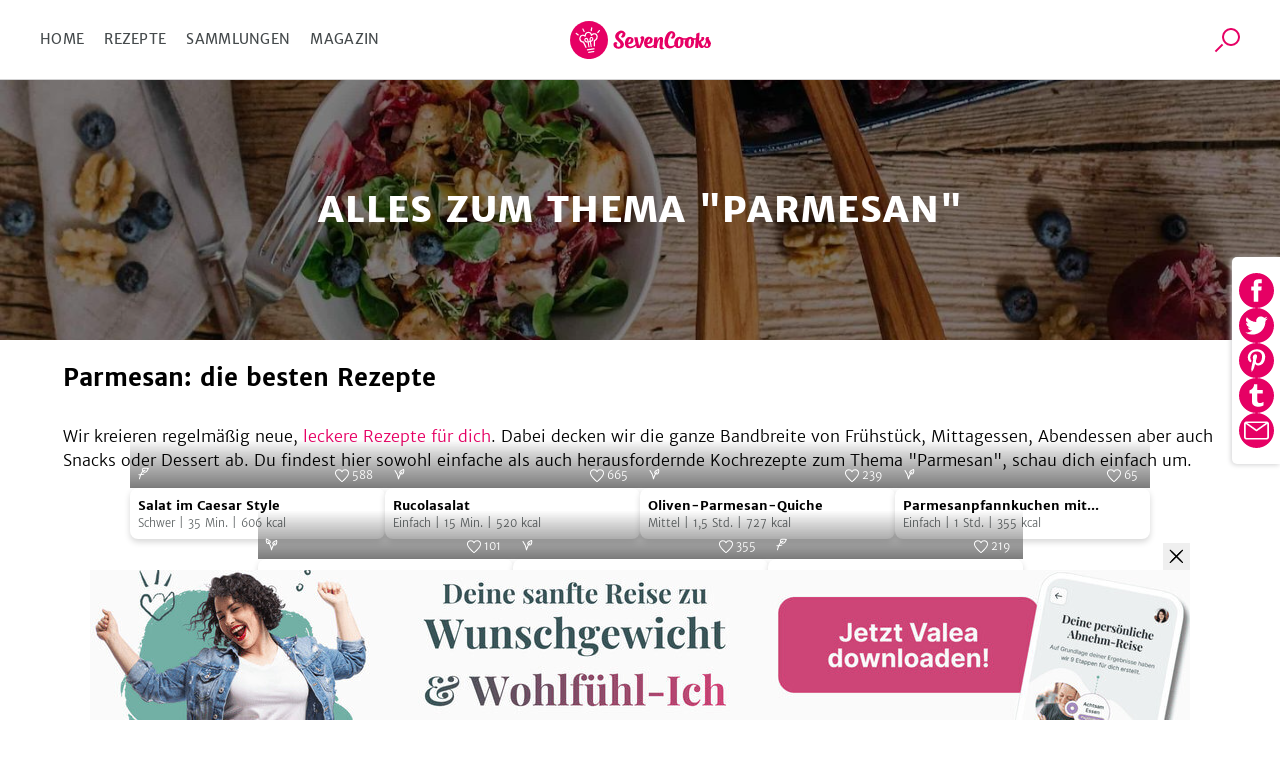

--- FILE ---
content_type: text/css; charset=UTF-8
request_url: https://www.sevencooks.com/_next/static/css/c0c926a885dc8f58.css
body_size: -90
content:
.Watermark_watermark__qQ0Om{position:absolute;z-index:1;padding:2px;background-color:#efefef;opacity:.7;max-width:40%;color:#454a4c;letter-spacing:.6px;text-align:center;font-size:.625rem}.Watermark_top__cmzWi{top:0;max-width:100%}.Watermark_bottom__3kn4h{bottom:0;max-width:40%}.Watermark_start__75pZ6{left:0}.Watermark_end__W5SKP{right:0}.Watermark_top__cmzWi.Watermark_start__75pZ6{border-bottom-right-radius:.5em}.Watermark_top__cmzWi.Watermark_end__W5SKP{border-bottom-left-radius:.5em}.Watermark_bottom__3kn4h.Watermark_start__75pZ6{border-top-right-radius:.5em}.Watermark_bottom__3kn4h.Watermark_end__W5SKP{border-top-left-radius:.5em}.Tags_recipe-pills-container__gfK7Y{flex-flow:row wrap;display:flex;gap:.9em}.Tags_recipe-pills-container__gfK7Y:empty{display:none}.Tags_pill__sSa5r{text-transform:capitalize;letter-spacing:1px;border-radius:20px;line-height:2em;align-items:center;transition:border .3s;font-size:.875rem;display:inline-block;padding:0 1.5em;border:.12rem solid #e60064;color:#e60064;flex:0 0 auto}.Tags_pill__sSa5r:focus-within{border-color:#7e8182}.Tags_pill__sSa5r a:focus{outline:none;text-decoration:underline}.Tags_removeablePill__f81ni{background-color:#fff;text-transform:unset;border-color:#e60064;position:relative;padding:0 1.8em 0 1em;color:#e60064}.Tags_removeablePill__f81ni>button{background-color:rgba(0,0,0,0);border-radius:0 20px 20px 0;transition:background-color .2s ease-out;font-size:.625rem;position:absolute;outline:none;cursor:pointer;border:none;height:100%;color:#e60064;max-width:1rem;padding:0 1rem 0 .4rem;right:0;top:0}.Tags_removeablePill__f81ni>button:hover{background-color:#e60064}.Tags_removeablePill__f81ni>button:hover:before{filter:invert(100%)}.Tags_removeablePill__f81ni>button:before{content:"";display:block;width:1em;height:1em;background-image:url(/img/icons/close.svg);background-repeat:no-repeat;filter:invert(18%) sepia(67%) saturate(5644%) hue-rotate(323deg) brightness(85%) contrast(114%)}.TagDetail_no_top_margin__ql4WP{margin-top:0}

--- FILE ---
content_type: text/css; charset=UTF-8
request_url: https://www.sevencooks.com/_next/static/css/b29d3d759f875e25.css
body_size: 4433
content:
.Watermark_watermark__qQ0Om{position:absolute;z-index:1;padding:2px;background-color:#efefef;opacity:.7;max-width:40%;color:#454a4c;letter-spacing:.6px;text-align:center;font-size:.625rem}.Watermark_top__cmzWi{top:0;max-width:100%}.Watermark_bottom__3kn4h{bottom:0;max-width:40%}.Watermark_start__75pZ6{left:0}.Watermark_end__W5SKP{right:0}.Watermark_top__cmzWi.Watermark_start__75pZ6{border-bottom-right-radius:.5em}.Watermark_top__cmzWi.Watermark_end__W5SKP{border-bottom-left-radius:.5em}.Watermark_bottom__3kn4h.Watermark_start__75pZ6{border-top-right-radius:.5em}.Watermark_bottom__3kn4h.Watermark_end__W5SKP{border-top-left-radius:.5em}.Allergen_allergen__KskHg{display:flex;justify-content:center;align-items:inherit;background-color:rgba(0,0,0,0);border-radius:50%;border:1px solid hsl(60,12%,84%);height:50px;width:50px;padding:5px;cursor:pointer}.RecipeAllergens_headline-1__A3jrY{font-size:2.25rem;font-weight:800;letter-spacing:1px;line-height:1.3}.RecipeAllergens_headline-3__M2Jxq{font-weight:400;font-size:1.25rem;line-height:30px}.RecipeAllergens_headline__9ifNy h3,.RecipeAllergens_title-regular__l_8ua{font-size:1.375rem;font-weight:700}.RecipeAllergens_title-medium__70T3A{font-size:1rem;font-weight:700}.RecipeAllergens_title-small__IluAx{font-size:.875rem;font-weight:700}.RecipeAllergens_allergen__rZqg7,.RecipeAllergens_text-small__Dili6{font-size:.875rem;font-weight:300}.RecipeAllergens_text-extra-small__V77yX{font-size:.75rem;font-weight:300}.RecipeAllergens_allergens-container__kw4Xi{padding:30px 0}.RecipeAllergens_allergens__TZh6L{display:flex;flex-wrap:wrap;margin-top:15px}.RecipeAllergens_headline__9ifNy{display:flex;align-items:center}.RecipeAllergens_headline__9ifNy h3{margin-right:10px;margin-top:5px;margin-bottom:.5rem}.RecipeAllergens_allergen__rZqg7{display:flex;flex-direction:column;align-items:center;min-width:95px}.RecipeAllergens_allergen__rZqg7 p{margin:5px 0}.RecipeAllergens_tooltip__S_kqZ{display:flex;justify-content:center}.RecipeAllergens_allergen__rZqg7:hover .RecipeAllergens_tooltip__S_kqZ div[class*=crit_tooltip]{display:block}.RecipeAllergens_arrow__qfqcT{margin:0 auto;width:10px;height:10px;cursor:pointer;background-repeat:no-repeat;background-image:url(/_next/static/media/arrow.f360f7e0.svg);background-size:contain}.RecipeAllergens_emptyMessage__5Kbm9{font-style:italic;color:#9a9d9e}.Tooltip_tooltip__vAjij{background-color:#fff;border-radius:4px;font-weight:300;text-align:center;min-height:34px;box-shadow:0 0 21px -5px rgba(0,0,0,.5);font-size:.8125rem;position:absolute;display:none;z-index:2;cursor:default;color:#454a4c;width:250px;left:0;right:0;margin:auto}.Tooltip_tooltip__vAjij:hover{display:block}.Tooltip_content__VR2Ys{padding:30px 20px;line-height:1.6}.Tooltip_content__VR2Ys p{margin:0}.Tooltip_arrow__uIoGg{position:absolute;top:-6px;right:0;left:0;margin:auto;width:12px;height:6px;overflow:hidden;cursor:pointer}@media(min-width:544px){.Tooltip_tooltip__vAjij{left:auto;right:auto}}.InfoButton_button__q45tT:hover img{filter:invert(13%) sepia(91%) saturate(7243%) hue-rotate(327deg) brightness(88%) contrast(105%)}.InfoButton_button__q45tT:hover .InfoButton_tooltip__6E_c0{display:block}.InfoButton_tooltip__6E_c0{display:none;z-index:1}.InfoButton_isOpen__qABf_{display:block}@media(min-width:544px){.InfoButton_button__q45tT:hover .InfoButton_tooltip__6E_c0,.InfoButton_isOpen__qABf_{display:flex;justify-content:center}}.RecipeHint_recipe-hint__SwgnJ{display:flex;flex-direction:column;width:100%;margin:20px 0;font-style:italic}.RecipeHint_recipe-hint__SwgnJ h6{font-size:1.125rem;font-weight:400;font-style:normal}@media(max-width:544px){.RecipeHint_recipe-hint__SwgnJ h6{font-size:1.25rem}}.RecipeHint_recipe-hint__SwgnJ a{transition:color .2s ease-out;word-wrap:break-word;text-decoration:none;background-color:rgba(0,0,0,0)}@media(max-width:768px){.RecipeHint_recipe-hint__SwgnJ{margin:10px 0 0}}.RecipeHint_recipe-hint__SwgnJ p{color:#454a4c;font-size:.9375rem}@media(max-width:544px){.RecipeHint_recipe-hint__SwgnJ p{font-size:.875rem}}.RecipeInfoBar_icon__2Btng img{filter:invert(40%) sepia(2%) saturate(978%) hue-rotate(142deg) brightness(95%) contrast(84%)}.RecipeInfoBar_share__jOrOH:hover .RecipeInfoBar_iconContainer__h3nId{border:1px solid #e60064}.RecipeInfoBar_share__jOrOH:hover img{filter:invert(13%) sepia(91%) saturate(7243%) hue-rotate(327deg) brightness(88%) contrast(105%)}.RecipeInfoBar_share__jOrOH .RecipeInfoBar_iconContainer__h3nId,.RecipeInfoBar_share__jOrOH a{transition:border .2s ease-out;border:1px solid #b6b8b9;border-radius:50%;align-items:center}.RecipeInfoBar_socialShareContainer__1YdLn{display:none;border-radius:5px;box-shadow:.5em .5em 24px #7e8182;transform:translateY(60px);position:absolute;background:#fff}.RecipeInfoBar_socialShareContainer__1YdLn:before{position:absolute;left:160px;top:-10px;display:block;width:20px;height:20px;content:"";transform:rotate(45deg);background-color:#fff}.RecipeNutritionConcepts_nutrition-concept__rJ_aa{display:flex;flex-direction:column;align-items:center;justify-content:center;height:auto}.RecipeNutritionConcepts_nutrition-concept__rJ_aa .RecipeNutritionConcepts_icon__0JAg1 img{filter:invert(40%) sepia(2%) saturate(978%) hue-rotate(142deg) brightness(95%) contrast(84%)}.RecipeNutritionConcepts_nutrition-concept__rJ_aa:nth-child(2) .RecipeNutritionConcepts_icon__0JAg1>svg{height:auto;width:38px;fill:#616667}@media(min-width:360px){.RecipeNutritionConcepts_nutrition-concept__rJ_aa .RecipeNutritionConcepts_icon__0JAg1 svg{width:32px;height:auto}}.LoadingSpinner_lds-ring__TydqI{display:flex;position:relative;width:2em;height:2em;justify-content:center;align-content:center}.LoadingSpinner_lds-ring__TydqI div,.LoadingSpinner_lds-ring__TydqI.LoadingSpinner_black__qPom7 div{box-sizing:border-box;display:block;position:absolute;width:2em;height:2em;border:2px solid;border-radius:50%;animation:LoadingSpinner_lds-ring__TydqI 1.2s cubic-bezier(.5,0,.5,1) infinite;--ringcolor:#000;border-color:var(--ringcolor) rgba(0,0,0,0) rgba(0,0,0,0) rgba(0,0,0,0)}.LoadingSpinner_lds-ring__TydqI.LoadingSpinner_white__1kdAe div{--ringcolor:#fff}.LoadingSpinner_lds-ring__TydqI.LoadingSpinner_berry__Z6oVG div{--ringcolor:#e60064}.LoadingSpinner_lds-ring__TydqI div:first-child{animation-delay:-.45s;opacity:.4}.LoadingSpinner_lds-ring__TydqI div:nth-child(2){animation-delay:-.3s;opacity:.6}.LoadingSpinner_lds-ring__TydqI div:nth-child(3){animation-delay:-.15s;opacity:.8}@keyframes LoadingSpinner_lds-ring__TydqI{0%{transform:rotate(0deg)}to{transform:rotate(1turn)}}.RecipeIngredients_ingredients-container__PYmjA h3.RecipeIngredients_showOnWide__zITne{display:none}.RecipeIngredients_ingredients-container__PYmjA{padding:20px .9375rem 2rem}.RecipeIngredients_ingredients-container__PYmjA h3{display:inline-block}.RecipeIngredients_ingredients-container__PYmjA .RecipeIngredients_buttons__CKVSM,.RecipeIngredients_ingredients-container__PYmjA input{height:40px;border:1px solid #d3d3d4;-webkit-appearance:none;-moz-appearance:none;appearance:none;text-align:center;color:#000}.RecipeIngredients_ingredients-container__PYmjA input{font-family:inherit;min-width:50px;padding:5px 10px}.RecipeIngredients_ingredients-container__PYmjA input::-webkit-inner-spin-button,.RecipeIngredients_ingredients-container__PYmjA input::-webkit-outer-spin-button{-webkit-appearance:none;margin:0}.RecipeIngredients_ingredients-container__PYmjA .RecipeIngredients_serving-fraction___jSE_{font-size:.9375rem}.RecipeIngredients_ingredients-container__PYmjA input[type=number]{-moz-appearance:textfield}.RecipeIngredients_portions-control__fXAaB{display:inline-flex;margin:10px 10px 0 0}.RecipeIngredients_buttons__CKVSM{display:flex;align-items:center;justify-content:center;width:40px;background-color:#efefef;cursor:pointer}.RecipeIngredients_buttons__CKVSM:first-child{border-right:none}.RecipeIngredients_buttons__CKVSM:last-child{border-left:none}.RecipeIngredients_buttons__CKVSM img{filter:invert(49%) sepia(7%) saturate(119%) hue-rotate(149deg) brightness(100%) contrast(86%)}.RecipeIngredients_portions-text__pVO7q{font-size:1.375rem;font-weight:700;margin:0 0 0 10px}.RecipeIngredients_ingredients-list__u_Lln{padding:25px 0 0}.RecipeIngredients_ingredients-list__u_Lln .RecipeIngredients_title__HtDn4{margin-top:10px;color:#616667;font-weight:400;font-size:.9375rem}@media(min-width:992px){.RecipeIngredients_ingredients-container__PYmjA h3.RecipeIngredients_showOnWide__zITne{display:block}.RecipeIngredients_ingredients-container__PYmjA{padding:0 50px 25px 0}.RecipeIngredients_ingredients-container__PYmjA .RecipeIngredients_portions-text__pVO7q{margin-left:0}}.RecipeUnits_ingredient__TN2wP{display:flex;line-height:1.8;font-size:.9375rem;color:#000}.RecipeUnits_ingredient__TN2wP .RecipeUnits_unit__uTgOe{width:40%;min-width:80px;max-width:142px;text-align:right;-webkit-hyphens:auto;hyphens:auto;font-weight:400}.RecipeUnits_ingredient__TN2wP .RecipeUnits_description__cvu1j{width:60%;padding-left:9px}.RecipeKitchenUtilities_container___bI9G{padding:30px 0}.RecipeKitchenUtilities_container___bI9G h3{margin-bottom:10px;font-size:1.375rem}.RecipeKitchenUtilities_container___bI9G .RecipeKitchenUtilities_length-0__ZJyd4{display:none}.RecipeKitchenUtilities_container___bI9G p{margin-bottom:10px}@media(max-width:768px){.RecipeKitchenUtilities_container___bI9G h3{font-size:1.25rem}}@media(min-width:992px){.RecipeKitchenUtilities_container___bI9G{padding:20px 50px 30px 0}}.Tags_recipe-pills-container__gfK7Y{flex-flow:row wrap;display:flex;gap:.9em}.Tags_recipe-pills-container__gfK7Y:empty{display:none}.Tags_pill__sSa5r{text-transform:capitalize;letter-spacing:1px;border-radius:20px;line-height:2em;align-items:center;transition:border .3s;font-size:.875rem;display:inline-block;padding:0 1.5em;border:.12rem solid #e60064;color:#e60064;flex:0 0 auto}.Tags_pill__sSa5r:focus-within{border-color:#7e8182}.Tags_pill__sSa5r a:focus{outline:none;text-decoration:underline}.Tags_removeablePill__f81ni{background-color:#fff;text-transform:unset;border-color:#e60064;position:relative;padding:0 1.8em 0 1em;color:#e60064}.Tags_removeablePill__f81ni>button{background-color:rgba(0,0,0,0);border-radius:0 20px 20px 0;transition:background-color .2s ease-out;font-size:.625rem;position:absolute;outline:none;cursor:pointer;border:none;height:100%;color:#e60064;max-width:1rem;padding:0 1rem 0 .4rem;right:0;top:0}.Tags_removeablePill__f81ni>button:hover{background-color:#e60064}.Tags_removeablePill__f81ni>button:hover:before{filter:invert(100%)}.Tags_removeablePill__f81ni>button:before{content:"";display:block;width:1em;height:1em;background-image:url(/img/icons/close.svg);background-repeat:no-repeat;filter:invert(18%) sepia(67%) saturate(5644%) hue-rotate(323deg) brightness(85%) contrast(114%)}.RecipeNutritionFacts_headline-1__PumIg{font-size:2.25rem;font-weight:800;letter-spacing:1px;line-height:1.3}.RecipeNutritionFacts_headline-3__Kx2Bt{font-weight:400;font-size:1.25rem;line-height:30px}.RecipeNutritionFacts_headline___Uvi3 h3,.RecipeNutritionFacts_title-regular__mNBF3{font-size:1.375rem;font-weight:700}.RecipeNutritionFacts_title-medium__p4G_p{font-size:1rem;font-weight:700}.RecipeNutritionFacts_title-small__KR_i7{font-size:.875rem;font-weight:700}.RecipeNutritionFacts_nutrition-facts__cjpdJ,.RecipeNutritionFacts_text-small__N_RBS{font-size:.875rem;font-weight:300}.RecipeNutritionFacts_text-extra-small__nZkyQ{font-size:.75rem;font-weight:300}.RecipeNutritionFacts_nutrition-facts__cjpdJ{padding:30px 0}.RecipeNutritionFacts_headline___Uvi3{display:flex;align-items:center}.RecipeNutritionFacts_headline___Uvi3 h3{margin-right:10px;margin-top:5px;margin-bottom:.5rem}.RecipeNutritionFacts_headline___Uvi3 svg{fill:#7e8182}.RecipeNutritionFacts_nutrition-circles__i5fXz{display:flex;flex-wrap:wrap;margin-top:15px}.RecipeNutritionFact_fact__d07_X{margin:0 15px 30px 10px}.RecipeNutritionFact_fact__d07_X p{margin:5px 0}.RecipeNutritionFact_fact__d07_X .RecipeNutritionFact_tooltip__FQZ_W{display:none}.RecipeNutritionFact_fact__d07_X .RecipeNutritionFact_tooltip__FQZ_W>div{z-index:1}.RecipeNutritionFact_fact__d07_X:hover .RecipeNutritionFact_tooltip__FQZ_W{display:flex;justify-content:center}.RecipeNutritionFact_nutriFact__VQZv3{position:relative;margin:auto;display:flex;flex-direction:column;align-items:center;justify-content:center;width:90px;height:90px;cursor:pointer;stroke:#d3d3d4}.RecipeNutritionFact_nutriFact__VQZv3 svg{position:absolute}.RecipeNutritionFact_nutriFact__VQZv3 span:last-child{color:#d3d3d4}.RecipeNutritionFact_calories__7B3r_{stroke:#c81eaa}.RecipeNutritionFact_calories__7B3r_ span:last-child{color:#c81eaa}.RecipeNutritionFact_protein__N9cxc{stroke:#c86405}.RecipeNutritionFact_protein__N9cxc span:last-child{color:#c86405}.RecipeNutritionFact_fat__VcfJg{stroke:#faa500}.RecipeNutritionFact_fat__VcfJg span:last-child{color:#faa500}.RecipeNutritionFact_carbohydrates__QGcX4{stroke:#a01e5a}.RecipeNutritionFact_carbohydrates__QGcX4 span:last-child{color:#a01e5a}.RecipeNutritionFact_water__Q3aX_{stroke:#234182}.RecipeNutritionFact_water__Q3aX_ span:last-child{color:#234182}.RecipeNutritionFact_energy__cv5p1{stroke:#28a0aa}.RecipeNutritionFact_energy__cv5p1 span:last-child{color:#28a0aa}.RecipeNutritionFact_name__SWwjV{text-align:center}.RecipeNutritionFact_arrow__jAamD{margin:0 auto;width:10px;height:10px;cursor:pointer;background-repeat:no-repeat;background-image:url(/_next/static/media/arrow.f360f7e0.svg);background-size:contain}.NutritionCircle_headline-1__rgIXn{font-size:2.25rem;font-weight:800;letter-spacing:1px;line-height:1.3}.NutritionCircle_count__fVo_g,.NutritionCircle_headline-3__6Xu5c{font-weight:400;font-size:1.25rem;line-height:30px}.NutritionCircle_title-regular__lmYl5{font-size:1.375rem;font-weight:700}.NutritionCircle_title-medium__zRUy_{font-size:1rem;font-weight:700}.NutritionCircle_title-small__gu2td{font-size:.875rem;font-weight:700}.NutritionCircle_percentage__RJrxu,.NutritionCircle_text-small__i_k9P{font-size:.875rem;font-weight:300}.NutritionCircle_text-extra-small__0oKcW,.NutritionCircle_unit___Kx85{font-size:.75rem;font-weight:300}.NutritionCircle_circle__VV55h{position:relative;display:flex;flex-direction:column;align-items:center;justify-content:center;width:95px;height:95px;cursor:pointer}.NutritionCircle_circle__VV55h svg{position:absolute;width:100%;height:100%}.NutritionCircle_unit___Kx85{color:#454a4c}.NutritionCircle_arrow__8Mp6l{margin:0 auto;width:10px;height:10px;cursor:pointer;background-repeat:no-repeat;background-image:url(/_next/static/media/arrow.f360f7e0.svg);background-size:contain}.Circle_background__SsB9P,.Circle_circle__Z1jLO,.Circle_value__IqeMM{fill:none}.Circle_background__SsB9P{opacity:.3}.Circle_value__IqeMM{transform:rotate(-90deg);transform-origin:center}.RecipePreparationSteps_steps__4_j60{padding-top:30px}.RecipePreparationSteps_showOnWide__Z3jPf{display:none}.RecipePreparationSteps_headline__RVA0l{position:absolute}.RecipePreparationSteps_hidden__RjHGS{visibility:hidden}.RecipePreparationSteps_view-switcher__KLmkp{position:relative;display:flex;justify-content:space-evenly;margin-left:auto;width:165px}.RecipePreparationSteps_view-switcher__KLmkp .RecipePreparationSteps_button__PfJx6{position:relative;display:flex;align-items:center;justify-content:center;width:55px;height:30px;border-left:1px solid #efefef;cursor:pointer}.RecipePreparationSteps_view-switcher__KLmkp .RecipePreparationSteps_button__PfJx6:last-child{border-right:1px solid #efefef}.RecipePreparationSteps_view-switcher__KLmkp .RecipePreparationSteps_button__PfJx6 img{filter:invert(96%) sepia(6%) saturate(22%) hue-rotate(202deg) brightness(87%) contrast(94%)}.RecipePreparationSteps_view-switcher__KLmkp .RecipePreparationSteps_button__PfJx6.RecipePreparationSteps_active__PPv7A img,.RecipePreparationSteps_view-switcher__KLmkp .RecipePreparationSteps_button__PfJx6:hover img{filter:invert(18%) sepia(67%) saturate(5644%) hue-rotate(323deg) brightness(85%) contrast(114%)}@media(min-width:992px){.RecipePreparationSteps_showOnWide__Z3jPf{display:block}}.LazyImage_ready__ftYJU .LazyImage_original__jWI0Y{visibility:visible;opacity:1}.LazyImage_ready__ftYJU .LazyImage_thumbnail__LC6h6{filter:none;opacity:0}.LazyImage_original__jWI0Y{width:100%;height:100%;visibility:hidden;opacity:0;transition:visibility 1s,opacity 1s}.LazyImage_original__jWI0Y>img{width:100%;height:100%;object-fit:cover;object-position:center}.LazyImage_thumbnail__LC6h6{width:100%;height:100%;filter:blur(1rem);opacity:1;transition:filter 0s linear 1s,opacity 0s 1s}.PreparationStep_step__gNpHH{margin-bottom:20px}.PreparationStep_step-number__mXeJS{height:30px;width:30px;border-radius:50%;display:flex;flex-shrink:0;justify-content:center;align-items:center;background-color:#e60064;font-size:.9375rem;font-weight:700;color:#fff;margin-right:20px}.PreparationStep_ingredients__wrPcY{display:flex;flex-flow:row wrap;font-size:.9375rem;font-weight:700;margin:5px 0 15px}.PreparationStep_step-description__NfOQz{font-family:Merriweather,Fallback,sans-serif;font-weight:300;font-size:.875rem}.PreparationStep_step-images__QYd_5{width:100%}.PreparationStep_images___pTAr{display:grid;grid-template-columns:repeat(auto-fill,210px);grid-gap:.9375rem}.PreparationStep_image__ojwfQ{width:210px;height:146px;background:#efefef;margin-left:auto;margin-right:auto}.PreparationStep_image__ojwfQ.PreparationStep_large__NCjE2{width:100%;height:auto}.PreparationStep_image__ojwfQ.PreparationStep_text___r2m4{display:none}.PreparationStep_images___pTAr.PreparationStep_large__NCjE2{display:block}.PreparationStep_images___pTAr.PreparationStep_large__NCjE2 .PreparationStep_image__ojwfQ:not(:last-child){margin-bottom:20px}.PreparationStep_ingredient__5l0RM{display:flex;align-items:center;line-height:1.8;color:#000}.PreparationStep_ingredient__5l0RM:not(:last-child):after{content:"";width:3px;height:3px;background-color:#000;border-radius:50%;margin:0 7px}.PreparationStep_unit__RRJPr{-webkit-hyphens:auto;hyphens:auto}.PreparationStep_description__YatLO{padding-left:4px}@media(min-width:544px){.PreparationStep_step__gNpHH{display:flex}}@media(max-width:544px){.PreparationStep_images___pTAr{justify-content:center}}.RecipePreparationTimes_preparation-times__7u6v8{padding:15px 0}.RecipePreparationTimes_preparation-times__7u6v8 p{font-size:.9375rem;line-height:2;margin:0}.RecipePreparationTimes_preparation-times__7u6v8 p>span:first-child{display:inline-flex;width:100px;color:#000}.RecipePreparationTimes_preparation-times__7u6v8 p .RecipePreparationTimes_duration-legend__1OFYs{color:#616667}.RecipePreparationTimes_preparation-times__7u6v8.RecipePreparationTimes_print__QNZKj{padding:0}.RecipePreparationTimes_preparation-times__7u6v8.RecipePreparationTimes_print__QNZKj>div{font-size:.9375rem}.RecipePreparationTimes_preparation-times__7u6v8.RecipePreparationTimes_print__QNZKj p{margin:0;font-size:.875rem}.RecipePreparationTimes_preparation-times__7u6v8.RecipePreparationTimes_print__QNZKj p>span:first-child{display:inline-flex;width:100px;color:#000}.RecipePreparationTimes_preparation-times__7u6v8.RecipePreparationTimes_print__QNZKj p .RecipePreparationTimes_duration-legend__1OFYs{color:#7e8182}@media(min-width:992px){.RecipePreparationTimes_preparation-times__7u6v8{padding-bottom:0}}.RecipeSocialShare_social-share__k6W78{margin:1rem .5rem .5rem;font-size:.875rem}.RecipeSocialShare_social-share__k6W78 .RecipeSocialShare_title__CMExO{font-size:1.375rem}@media(min-width:768px){.RecipeSocialShare_share-box__DB2bf{margin-left:0}}.SocialShare_share-container__gG5qw{position:relative;width:100%;max-width:320px;margin:auto;display:flex;justify-content:space-between;align-items:center}.SocialShare_share-container__gG5qw.SocialShare_size-large__l0Tgf .SocialShare_share-icon__Amg61{height:55px;width:55px}.SocialShare_share-container__gG5qw.SocialShare_size-small__eoUTT .SocialShare_share-icon__Amg61{height:40px;width:40px}.SocialShare_share-container__gG5qw.SocialShare_background-colored__mtRLM .SocialShare_share-icon__Amg61{background-color:#efefef}.SocialShare_share-container__gG5qw.SocialShare_background-transparent__R0ORL .SocialShare_share-icon__Amg61{background-color:rgba(0,0,0,0)}.SocialShare_share-container__gG5qw .SocialShare_share-icon__Amg61{display:flex;justify-content:center;align-items:center;border-radius:50%;border:1px solid #9a9d9e;margin:3px}.SocialShare_share-container__gG5qw .SocialShare_share-icon__Amg61 img{filter:invert(67%) sepia(6%) saturate(117%) hue-rotate(149deg) brightness(91%) contrast(93%)}.SocialShare_share-container__gG5qw .SocialShare_share-icon__Amg61:hover{border:1px solid #e60064}.SocialShare_share-container__gG5qw .SocialShare_share-icon__Amg61:hover img{filter:invert(18%) sepia(67%) saturate(5644%) hue-rotate(323deg) brightness(85%) contrast(114%)}.SocialShare_social-share-wrapper__vYNML{position:relative;display:flex;border:1px solid #9a9d9e;border-radius:50%;justify-content:center;align-items:center}.SocialShare_social-share-wrapper__vYNML>svg{width:16px;fill:#9a9d9e}.SocialShare_social-share-wrapper__vYNML .SocialShare_social-share-overlay__yNdId{width:320px;height:70px;position:absolute;opacity:0;right:-14px;z-index:z("bottomless-pit");background-color:#fff;box-shadow:0 0 40px #9a9d9e;padding:0 15px;border-radius:3px;margin-top:12px}@media(max-width:544px){.SocialShare_social-share-wrapper__vYNML .SocialShare_social-share-overlay__yNdId{width:350px;height:75px}}@media(max-width:360px){.SocialShare_social-share-wrapper__vYNML .SocialShare_social-share-overlay__yNdId{width:300px;padding:0 5px}}.SocialShare_social-share-wrapper__vYNML .SocialShare_social-share-overlay__yNdId:after,.SocialShare_social-share-wrapper__vYNML .SocialShare_social-share-overlay__yNdId:before{position:absolute;display:block;content:""}.SocialShare_social-share-wrapper__vYNML .SocialShare_social-share-overlay__yNdId:before{transform:rotate(45deg);background-color:#fff;width:20px;height:20px;top:-6px;right:25px}.SocialShare_social-share-wrapper__vYNML .SocialShare_social-share-overlay__yNdId:after{top:-25px;width:50%;height:25px;right:0}.SocialShare_social-share-wrapper__vYNML:hover{border:1px solid #e60064}.SocialShare_social-share-wrapper__vYNML:hover>svg{fill:#e60064}.SocialShare_social-share-wrapper__vYNML:hover .SocialShare_social-share-overlay__yNdId{opacity:1;z-index:z("default")}.RecipeSource_container___znjr{display:flex;margin:50px 0}.RecipeSource_image__VWPa_{position:relative;margin:0 20px 0 0;width:100%;max-width:160px;height:192px}.RecipeSource_details__pv6n_ p{margin-bottom:0;font-size:.875rem}.RecipeSource_details__pv6n_ a{margin:20px 0 0;font-size:.875rem;font-weight:300;text-transform:none}.RecipeSource_title__4Sl9K{font-size:1rem;font-weight:400}div.RecipeDetail_showOnWide__hwR1J{display:none}.RecipeDetail_container__Fp2rV hr{border:none;border-bottom:1px solid #d3d3d4;margin:0}.RecipeDetail_bring-button__k6VGG{font-size:.8125rem}.RecipeDetail_bring-button__k6VGG p{margin-top:10px}.RecipeDetail_description__rESw7{margin-top:20px}.RecipeDetail_prep-times__LPduV,.RecipeDetail_tags__dizoZ{padding:30px 0}.RecipeDetail_hints__QbBvG a{text-decoration:none}.RecipeDetail_recomendations__cjFBV{max-width:885px;width:100%;margin:0 auto}.RecipeDetail_recomendations__cjFBV h2{text-align:center;margin:35px 0}@media(min-width:1140px){.RecipeDetail_author__b1_jy{align-items:center;justify-content:center}}@media(max-width:1140px){.RecipeDetail_title-wrapper__qndGf{width:100%}}@media(min-width:992px){div.RecipeDetail_mobile__LcG9_,hr.RecipeDetail_mobile__LcG9_{display:none}div.RecipeDetail_showOnWide__hwR1J{display:block}.RecipeDetail_recomendations__cjFBV{margin:0 auto 5rem}.RecipeDetail_hybrid-container__AgdIr{display:flex}.RecipeDetail_hybrid-container__AgdIr>div:first-child{flex:0 0 33.33333%;max-width:33.33333%;border-right:1px solid #b6b8b9}.RecipeDetail_hybrid-container__AgdIr>div:nth-child(2){flex:0 0 66.66667%;max-width:66.66667%}.RecipeDetail_hybrid-container__AgdIr>div:nth-child(2)>*{padding-left:50px}.RecipeDetail_tab-section__gtmWG{display:block}.RecipeDetail_tabs__IVl28{display:none}.RecipeDetail_bring-button__k6VGG{padding:0 50px 30px 0}.RecipeDetail_prep-times__LPduV{border-top:1px solid #b6b8b9;border-bottom:1px solid #b6b8b9;padding:20px 50px 30px 0}.RecipeDetail_prep-times__LPduV h3{font-size:1.375rem}}

--- FILE ---
content_type: application/javascript; charset=UTF-8
request_url: https://www.sevencooks.com/_next/static/chunks/pages/de/magazin-911ebd02d4d35d3a.js
body_size: -617
content:
(self.webpackChunk_N_E=self.webpackChunk_N_E||[]).push([[9617],{3078:(_,e,n)=>{"use strict";n.r(e),n.d(e,{__N_SSG:()=>a,default:()=>s});var u=n(9507),a=!0;let s=u.A},4913:(_,e,n)=>{(window.__NEXT_P=window.__NEXT_P||[]).push(["/de/magazin",function(){return n(3078)}])}},_=>{var e=e=>_(_.s=e);_.O(0,[6450,9507,636,6593,8792],()=>e(4913)),_N_E=_.O()}]);

--- FILE ---
content_type: application/javascript; charset=UTF-8
request_url: https://www.sevencooks.com/_next/static/chunks/pages/de/thema/%5BtagSlug%5D-14b4d29aee855859.js
body_size: 6609
content:
(self.webpackChunk_N_E=self.webpackChunk_N_E||[]).push([[5067],{249:e=>{e.exports={no_top_margin:"TagDetail_no_top_margin__ql4WP"}},1778:(e,t,i)=>{"use strict";i.d(t,{AB:()=>d,Ay:()=>n,q:()=>p,sg:()=>o,xD:()=>u,xF:()=>m,z2:()=>g,zg:()=>c});var a=i(7876),r=i(4250),s=i(6019),l=i(7742);let n=e=>{var t;let{breadCrumbs:i=[],data:r=[],primaryImageOfPage:s,noWebPage:l=!1,homePage:n=!1}=e,c=_({links:i}),o=[c];return l||(o=[c,(t=s,{"@type":"WebPage",publisher:p(),primaryImageOfPage:t})]),(0,a.jsx)("script",{type:"application/ld+json",suppressHydrationWarning:!0,dangerouslySetInnerHTML:{__html:JSON.stringify({"@context":"https://schema.org","@graph":[...o,...r]})}})};function c(e,t){return 0===e.length?null:h(e.map((e,t)=>({"@type":"ListItem",position:t+1,url:(0,s.FB)()+"/magazin/".concat(e.slug,"-").concat(e.id)})),t)}function o(e){return e.map((e,t)=>({"@type":"Person",url:(0,s.FB)()+"/autor/".concat(e.id,"/alle-artikel/1"),name:(null==e?void 0:e.displayName)||(null==e?void 0:e.id)}))}function d(e){let t=arguments.length>1&&void 0!==arguments[1]?arguments[1]:1200,i=arguments.length>2&&void 0!==arguments[2]?arguments[2]:600;return{"@type":"ImageObject",url:(0,r.Aw)({image:e,width:t,height:i}),width:t,height:i}}function h(e,t){return{"@type":"ItemList",name:t,itemListElement:e}}function m(e,t){return 0===e.length?null:h(e.map((e,t)=>({"@type":"ListItem",position:t+1,url:(0,s.FB)()+"/rezeptsammlung/".concat(e.slug,"-").concat(e.id)})),t)}function u(e,t){return 0===e.length?null:h(e.map((e,t)=>({"@type":"ListItem",position:t+1,url:(0,s.FB)()+"/rezept/".concat(e.slug,"-").concat(e.id)})),t)}function g(){return{"@type":"WebSite",publisher:p(),url:(0,s.FB)(),potentialAction:[{"@type":"SearchAction",target:{"@type":"EntryPoint",urlTemplate:(0,s.FB)()+"/suche/1?search={search}"},"query-input":{"@type":"PropertyValueSpecification",valueRequired:!0,valueMaxlength:100,valueName:"search"}}]}}function p(){let e=arguments.length>0&&void 0!==arguments[0]&&arguments[0],{formatMessage:t}=(0,l.A)(),i={"@type":"Organization","@id":"https://sevencooks.com",name:"SevenCooks",legalName:"SevenCooks GmbH & Co.KG",logo:"https://www.sevencooks.com/img/sevencooks-logo.svg"},a={description:t({id:"logo.meta.description"}),url:(0,s.FB)(),address:{"@type":"PostalAddress",addressLocality:"Gersthofen",addressCountry:"DE",postalCode:"86368",streetAddress:"H\xe4ndelstr. 1"},sameAs:["https://www.facebook.com/sevencooksofficial","https://twitter.com/sevencooks_team","https://de.pinterest.com/sevencooks_/","https://www.instagram.com/sevencooks_/","https://www.youtube.com/channel/UCTzyIErunEeuQwS4T3-Ah4Q","https://wochenplaner.sevencooks.com/","https://de.linkedin.com/company/sevencooks","https://www.xing.com/pages/sevencooksgmbh-co-kg","https://www.kununu.com/de/sevencooks"]};return e?{...i,...a}:i}let _=e=>{let{links:t=[]}=e,i=t.map((e,t)=>({"@type":"ListItem",position:t+2,item:{"@type":"WebPage","@id":e.link,url:e.link,name:e.text}}));return i.unshift({"@type":"ListItem",position:1,item:{"@type":"WebPage","@id":(0,s.FB)(),url:(0,s.FB)(),name:"Home"}}),{"@type":"BreadcrumbList",itemListElement:i}}},2690:(e,t,i)=>{"use strict";i.r(t),i.d(t,{__N_SSP:()=>N,default:()=>w});var a=i(7876),r=i(4250),s=i(3757),l=i(5341),n=i(7595),c=i(6819),o=i(2787),d=i(9200),h=i(4737),m=i(6019),u=i(9786),g=i(1778),p=i(7328),_=i.n(p),x=i(9099),v=i(7742),j=i(8733),f=i(249),y=i.n(f),N=!0;let w=e=>{var t,i;let{tag:{magazineArticles:p,recipeCollections:f,recipes:N,...w}}=e,A=(0,x.useRouter)(),{formatMessage:k}=(0,v.A)(),b=w.pageTitle||k({id:"pages.tag.title"},{title:w.title}),C=w.metaTitle||k({id:"pages.tag.meta.title"},{title:w.title}),T=w.metaDescription||k({id:"pages.tag.meta.description"},{title:w.title}),D="".concat((0,m.FB)(),"/thema/").concat(w.slug,"-").concat(w.id),S=[{link:D,text:w.title}],L=(0,g.xD)(N.results,b),z="/img/tag_header_S.jpg 430w, /img/tag_header_M.jpg 768w, /img/tag_header_L.jpg 1440w";return(0,a.jsxs)(a.Fragment,{children:[(0,a.jsxs)(_(),{children:[(0,a.jsx)("title",{children:C}),(0,a.jsx)("meta",{name:"description",content:T}),void 0!==N.results[0]&&void 0!==N.results[0].image?(0,a.jsxs)(a.Fragment,{children:[(0,a.jsx)("meta",{name:"twitter:image",content:(0,r.Aw)({image:null==(t=N.results[0])?void 0:t.image,height:600,width:600})}),(0,a.jsx)("meta",{property:"og:image:height",content:"630"}),(0,a.jsx)("meta",{property:"og:image:width",content:"1200"}),(0,a.jsx)("meta",{name:"og:image",content:(0,r.Aw)({image:null==(i=N.results[0])?void 0:i.image,height:630,width:1200})})]}):null,(0,a.jsx)("link",{rel:"canonical",href:D}),(0,a.jsx)("link",{rel:"preload",as:"image",imageSrcSet:z})]}),(0,a.jsxs)("div",{className:"crit_imageheadline_container",children:[(0,a.jsx)("img",{className:"crit_headline_backgroundImage",srcSet:z,src:"/img/tag_header_S.jpg",alt:""}),(0,a.jsx)("h1",{className:"crit_mainHeading",children:b})]}),(0,a.jsxs)("div",{className:"crit_page_body_centered",children:[null!==w.description&&void 0!==w.description?(0,a.jsx)("div",{className:"crit_tagDetail_description",children:(0,u.f)(w.description)}):null,N.results.length>0?(0,a.jsxs)("section",{children:[(0,a.jsx)("h2",{className:"crit_headline_withInfobutton",children:(0,a.jsx)(j.A,{id:"pages.tag.headlines.recipes",values:{title:w.title}})}),w.recipesText?(0,u.f)(w.recipesText):(0,a.jsx)("p",{children:(0,a.jsx)(j.A,{id:"pages.tag.recipes.description",values:{link:(0,a.jsx)(l.A,{href:"/rezepte",children:k({id:"pages.tag.recipes.description.link"})}),title:w.title}})}),(0,a.jsx)("div",{className:"crit_recipes_grid",children:N.results.map(e=>(0,a.jsx)(n.A,{recipe:e},e.id))}),N.results.length<N.overallCount?(0,a.jsx)(o.A,{parentStyles:"crit_tagDetail_loadMore_button",style:"button-white-berry",href:"/suche/1",hrefQuery:{tags:w.id},children:(0,a.jsxs)(a.Fragment,{children:[w.title," -"," ",(0,a.jsx)(j.A,{id:"global.loadMore.recipes"})]})}):null,(0,a.jsx)(d.A,{pageType:"tag",url:(0,m.Ai)()+A.asPath,itemID:w.id}),(0,a.jsx)("hr",{className:"crit_hr crit_tagDetail_hr"}),0!==p.results.length||0!==f.results.length?(0,a.jsx)("hr",{className:"crit_hr crit_tagDetail_hr"}):null]}):null,f.results.length>0?(0,a.jsxs)("section",{children:[(0,a.jsx)("h2",{className:"crit_headline_withInfobutton",children:(0,a.jsx)(j.A,{id:"pages.tag.headlines.collections",values:{title:w.title}})}),w.collectionsText?(0,u.f)(w.collectionsText):(0,a.jsx)("p",{children:(0,a.jsx)(j.A,{id:"pages.tag.recipeCollections.description",values:{allCollectionsLink:(0,a.jsx)(l.A,{href:"/rezeptsammlung",children:k({id:"pages.tag.recipeCollections.description.allCollectionsLink"})}),collectionLink:(0,a.jsx)(l.A,{href:"/rezeptsammlung/was-koche-ich-heute-8202",children:k({id:"pages.tag.recipeCollections.description.collectionLink"})}),title:w.title}})}),(0,a.jsx)("div",{className:"crit_grid",children:f.results.map(e=>(0,a.jsx)(c.A,{headingLevel:3,...e},e.id))}),f.results.length<f.overallCount?(0,a.jsx)(o.A,{parentStyles:"crit_tagDetail_loadMore_button",style:"button-white-berry",href:"/suche/1",hrefQuery:{tab:"recipeCollections",tags:w.id},children:(0,a.jsxs)(a.Fragment,{children:[w.title," -"," ",(0,a.jsx)(j.A,{id:"global.loadMore.recipeCollections"})]})}):null,(0,a.jsx)("hr",{className:"crit_hr crit_tagDetail_hr"}),0!==p.results.length?(0,a.jsx)("hr",{className:"crit_hr crit_tagDetail_hr"}):null]}):null,p.results.length>0?(0,a.jsxs)("section",{children:[(0,a.jsx)("h2",{className:"crit_headline_withInfobutton",children:(0,a.jsx)(j.A,{id:"pages.tag.headlines.articles",values:{title:w.title}})}),w.articlesText?(0,u.f)(w.articlesText):(0,a.jsx)("p",{children:(0,a.jsx)(j.A,{id:"pages.tag.articles.description",values:{magazineLink:(0,a.jsx)(l.A,{href:"/magazin",children:k({id:"pages.tag.articles.description.magazineLink"})}),author_sarah:(0,a.jsx)(l.A,{href:"/autor/sarahcooks/alle-artikel/1",children:"SarahCooks"}),author_simon:(0,a.jsx)(l.A,{href:"/autor/simon-cooks/alle-artikel/1",children:"SimonCooks"}),author_beke:(0,a.jsx)(l.A,{href:"/autor/beke-enderstein/alle-artikel/1",children:"Beke Enderstein"}),title:w.title}})}),(0,a.jsx)("div",{className:"crit_magazine crit_article_list_wrapper ".concat(y().no_top_margin),children:p.results.map(e=>(0,a.jsx)(s.A,{headingLevel:3,...e},e.id))}),p.results.length<p.overallCount?(0,a.jsx)(o.A,{parentStyles:"crit_tagDetail_loadMore_button",style:"button-white-berry",href:"/suche/1",hrefQuery:{tab:"magazine",tags:w.id},children:(0,a.jsxs)(a.Fragment,{children:[w.title," -"," ",(0,a.jsx)(j.A,{id:"global.loadMore.articles"})]})}):null,(0,a.jsx)("hr",{className:"crit_hr crit_tagDetail_hr"})]}):null,w.relatedTags.length>0?(0,a.jsxs)("section",{children:[(0,a.jsx)("h2",{className:"crit_headline_withInfobutton",children:(0,a.jsx)(j.A,{id:"pages.tag.headlines.relatedTags"})}),(0,a.jsx)(h.A,{className:"crit_tags_relatedTags",items:w.relatedTags,type:"tags"},w.id)]}):null]}),(0,a.jsx)(g.Ay,{noWebPage:!0,breadCrumbs:S,data:L?[L]:void 0})]})}},2787:(e,t,i)=>{"use strict";i.d(t,{A:()=>s});var a=i(7876),r=i(5341);let s=e=>{let{children:t,href:i,style:s,parentStyles:l,hrefQuery:n,onClick:c}=e;return(0,a.jsx)(r.A,{href:i,className:"sc-link-default sc-link-".concat(s," ").concat(l||""),hrefQuery:n,onClick:c,children:t})}},3323:(e,t,i)=>{"use strict";i.d(t,{A:()=>n});var a=i(7876),r=i(8733),s=i(5967),l=i(5507);let n=e=>{let{value:t,abbreviation:i}=e,n=(0,l.Y)(t);return!t||isNaN(t)?(0,a.jsx)(r.A,{id:"global.error.valueNotSupplied",description:"value not supplied - 'error' text",defaultMessage:"Error message"}):(0,a.jsxs)("span",{children:[(0,a.jsx)(s.Gr,{value:n.time}),"\xa0",(0,a.jsx)(r.A,{id:"global.units.".concat(n.unit,".").concat(i?"abbr":"large"),defaultMessage:"Minutes"})]})}},3757:(e,t,i)=>{"use strict";i.d(t,{A:()=>h});var a=i(7876),r=i(8733),s=i(578),l=i.n(s),n=i(5341),c=i(4250),o=i(4585);let d=l(),h=e=>{let{slug:t,image:i,title:s,teaserText:l,authors:h,categories:m,parentStyles:u,priority:g,headingLevel:p=2}=e,[_]=h;return(0,a.jsxs)("div",{className:"crit_articleCard ".concat(d(null==u?void 0:u.container)),children:[(0,a.jsxs)(n.A,{href:"/magazin/".concat(t),className:"crit_articleCard_image ".concat(d(null==u?void 0:u.image)),children:[(0,a.jsx)("span",{className:"sr-only",children:s}),(0,a.jsx)(c.Ay,{image:i,fill:!0,alt:"",priority:g})]}),(0,a.jsxs)("div",{className:"crit_articleCard_content ".concat(d(null==u?void 0:u.content)),children:[(0,a.jsx)("div",{className:"crit_articleCard_categories",children:m.map(e=>{let{slug:t,title:i,textColor:r,backgroundColor:s}=e;return(0,a.jsx)(n.A,{href:"/magazin/kategorie/".concat(t,"/1"),className:"crit_articleCard_category ".concat(d(null==u?void 0:u.category)),style:{"--color1":r,"--color2":s},children:i},t)})}),(0,a.jsx)(n.A,{href:"/magazin/".concat(t),className:"".concat(d(null==u?void 0:u.title)),children:(0,a.jsx)("h".concat(p),{className:"crit_articleCard_title",children:s})}),(0,a.jsx)("p",{className:"crit_articleCard_teaser truncate ".concat(d(null==u?void 0:u.teaser)),children:l}),(0,a.jsxs)("figure",{className:"crit_articleCard_author ".concat(d(null==u?void 0:u.author)),children:[(0,a.jsx)(n.A,{className:"crit_articleCard_author_image",href:"/autor/".concat(h[0].id,"/alle-artikel/1"),children:(0,a.jsx)(o.A,{width:60,image:_.image,name:_.displayName,priority:g})}),(0,a.jsx)(n.A,{className:"crit_articleCard_author_name",href:"/autor/".concat(h[0].id,"/alle-artikel/1"),children:(0,a.jsx)(r.A,{id:"global.authors.from",values:{author:_.displayName},defaultMessage:"from {author}"})})]})]})]})}},4250:(e,t,i)=>{"use strict";i.d(t,{Aw:()=>p,_C:()=>u,Ay:()=>_});var a=i(7876),r=i(4587),s=i.n(r),l=i(6019),n=i(5152),c=i.n(n),o=i(8733),d=i(5069),h=i.n(d);let m=e=>{let{children:t,text:i,placement:r={vertical:"bottom",horizontal:"end"}}=e;return(0,a.jsxs)(a.Fragment,{children:[t,i?(0,a.jsxs)("small",{role:"contentinfo",className:"".concat(h().watermark," ").concat(h()[r.vertical]," \n          ").concat(h()[r.horizontal]),children:[(0,a.jsx)(o.A,{id:"watermark.text.prefix",defaultMessage:"Photo: "}),i]}):null]})},u=6,g=e=>e.toLowerCase().replace(/[-./\s=]/g,"_"),p=e=>{let{image:t,width:i=0,height:a=0,copyright:r=0}=e,{title:s,slug:n,path:o,id:d,fileType:h}=t,m=s?g(s):"i",u=n||c()(m,{separator:"_"});return"".concat((0,l.Wq)(),"/").concat(o,"/").concat(u,"-").concat(d,"-").concat(a,"-").concat(i,"-").concat(r,".").concat(h)},_=e=>{let{alt:t="",image:i,width:r=0,height:n=0,fill:o,copyright:d=0,priority:h,unoptimized:u,aspectRatio:p,parentStyles:_,copyrightPlacement:x}=e,{title:v,slug:j,path:f,id:y,fileType:N,copyright:w}=i,A=v?g(v):t?g(t):"i",k=j||c()(A,{separator:"_"}),b=o?void 0:r,C=e=>{let{src:t,width:i}=e;return"".concat((0,l.Wq)(),"/").concat(f,"/").concat(t,"-").concat(y,"-").concat(Math.floor(p?i*p:n),"-").concat(i,"-").concat(d,".").concat(N)},T=(null==N?void 0:N.toLowerCase())==="svg"||u,D=T?C({src:k,width:r}):k;return(0,a.jsx)(m,{text:0!==d?w:void 0,placement:x,children:(0,a.jsx)(s(),{width:b,height:o?void 0:n,alt:t,src:D,fill:o,priority:h,fetchPriority:h?"high":"low",loading:h?"eager":"lazy",loader:C,className:_,unoptimized:T})})}},4585:(e,t,i)=>{"use strict";i.d(t,{A:()=>c});var a=i(7876),r=i(7742),s=i(4250),l=i(4587),n=i.n(l);let c=e=>{let{image:t,parentStyles:i,name:l="",width:c=70,height:o=0,fill:d,priority:h=!1}=e,{formatMessage:m}=(0,r.A)(),u=l?"".concat(m({id:"global.profilepicture"})," ").concat(l):"";return(0,a.jsx)("div",{className:"crit_authorImage ".concat(i||""),children:t&&""!==t.id?(0,a.jsx)(s.Ay,{image:t,width:d?void 0:c,height:d?void 0:o,fill:!0,alt:u,priority:h,unoptimized:!0}):(0,a.jsx)(n(),{unoptimized:!0,className:"crit_authorImage",src:"/img/fallback-avatar.svg",alt:u,width:d?void 0:c,height:d?void 0:o||c})})}},4737:(e,t,i)=>{"use strict";i.d(t,{A:()=>v});var a=i(7876);i(4232);var r=i(578),s=i.n(r),l=i(8549),n=i.n(l),c=i(5341),o=i(7742),d=i(5152),h=i.n(d);let m=s().bind(n()),u=e=>e.charCodeAt(0),g=(e,t)=>e.reduce((e,i)=>e+t(i),0),p=["blueberry","grape","raspberry","orange","cinnamon","lime","avocado","apple"],_=e=>e%p.length,x=e=>p[_("string"==typeof e?g([...e],u):g([...e.title],u))],v=e=>{let{items:t,type:i,removeableConfig:r,className:s=""}=e,{formatMessage:l}=(0,o.A)();return"tags"===i?(0,a.jsx)("ul",{className:"".concat(n()["recipe-pills-container"]," ").concat(s),children:t.map(e=>{if("tags"===i){let{title:t,id:i,slug:r}=e;return(0,a.jsx)("li",{className:n().pill,children:(0,a.jsx)(c.A,{href:"/thema/".concat(void 0!==r?r:h()(t),"-").concat(i),children:t})},t)}})}):"removeables"===i?(0,a.jsx)("ul",{className:"".concat(n()["recipe-pills-container"]," ").concat(s),children:t.map(e=>{let{title:t}=e;return(0,a.jsxs)("li",{className:"".concat(m({["pill-".concat(x(e))]:null==r?void 0:r.useColors})," ").concat(n().pill," ").concat(n().removeablePill),children:[t,(0,a.jsx)("button",{onClick:t=>null==r?void 0:r.onDelete(e,t),title:l({id:"pages.recipes.quick.access.filter.removeIngredient"})})]},t)})}):(0,a.jsx)("ul",{className:"".concat(n()["recipe-pills-container"]," ").concat(s),children:t.map(e=>(0,a.jsx)("li",{className:"".concat(m({pills:!0,["pill-".concat(x(e))]:!0})),children:(0,a.jsx)("div",{className:n().pill,children:e})},e))})}},5069:e=>{e.exports={watermark:"Watermark_watermark__qQ0Om",top:"Watermark_top__cmzWi",bottom:"Watermark_bottom__3kn4h",start:"Watermark_start__75pZ6",end:"Watermark_end__W5SKP"}},5507:(e,t,i)=>{"use strict";i.d(t,{Y:()=>r});let a=(e,t)=>{let i=Math.pow(10,t);return Math.round(e*i)/i},r=e=>{if(e<0)throw Error("Time specified is less than a second.");return e<60?{time:e,unit:"seconds"}:e>=60&&e<3600?{time:Math.round(e/60),unit:"minutes"}:e>=3600&&e<86400?{time:a(e/3600,1),unit:"hours"}:{time:a(e/86400,1),unit:"days"}}},5967:(e,t,i)=>{"use strict";i.d(t,{Gr:()=>d});var a,r,s=i(2476),l=i(4232),n=i(7742);function c(e){var t=function(t){var i=(0,n.A)(),a=t.value,r=t.children,l=(0,s.Tt)(t,["value","children"]),c="string"==typeof a?new Date(a||0):a;return r("formatDate"===e?i.formatDateToParts(c,l):i.formatTimeToParts(c,l))};return t.displayName=r[e],t}function o(e){var t=function(t){var i=(0,n.A)(),a=t.value,r=t.children,c=(0,s.Tt)(t,["value","children"]),o=i[e](a,c);if("function"==typeof r)return r(o);var d=i.textComponent||l.Fragment;return l.createElement(d,null,o)};return t.displayName=a[e],t}!function(e){e.formatDate="FormattedDate",e.formatTime="FormattedTime",e.formatNumber="FormattedNumber",e.formatList="FormattedList",e.formatDisplayName="FormattedDisplayName"}(a||(a={})),function(e){e.formatDate="FormattedDateParts",e.formatTime="FormattedTimeParts",e.formatNumber="FormattedNumberParts",e.formatList="FormattedListParts"}(r||(r={})),o("formatDate"),o("formatTime");var d=o("formatNumber");o("formatList"),o("formatDisplayName"),c("formatDate"),c("formatTime")},6819:(e,t,i)=>{"use strict";i.d(t,{A:()=>l});var a=i(7876),r=i(5341),s=i(4250);let l=e=>{let{id:t,slug:i,image:l,title:n,description:c,recipeCount:o,headingLevel:d=2,parentStyles:h,priority:m}=e;return(0,a.jsxs)(r.A,{href:"/rezeptsammlung/".concat(i,"-").concat(t),className:"crit_collection_tile".concat(void 0!==h?" ".concat(h):""),children:[(0,a.jsx)(s.Ay,{image:l,width:255,height:128,unoptimized:!0,priority:m}),(0,a.jsx)("div",{className:"crit_collection_count",children:o}),(0,a.jsx)("h".concat(d),{className:"crit_collection_title",children:n}),(0,a.jsx)("p",{className:"crit_collection_description truncate",children:c})]})}},7595:(e,t,i)=>{"use strict";i.d(t,{A:()=>d});var a=i(7876);i(4232);var r=i(7742),s=i(8733),l=i(3323),n=i(8891),c=i(4250),o=i(5341);let d=e=>{let{recipe:t,priority:i=!1}=e,{formatMessage:d}=(0,r.A)();return(0,a.jsxs)("div",{className:"crit_recipeCard",children:[t.state.new&&(0,a.jsx)("div",{className:"crit_recipeCard_newFlag",children:(0,a.jsx)(s.A,{id:"recipelist.flags.newRecipe"})}),(0,a.jsxs)(o.A,{href:"/rezept/".concat(t.slug,"-").concat(t.id),className:"crit_recipeCard_imageContainer",children:[(0,a.jsx)("span",{className:"sr-only",children:t.title}),(0,a.jsx)("div",{className:"crit_recipeCard_imageContainer",children:(0,a.jsx)("div",{className:"crit_lazyImage",children:(0,a.jsx)(c.Ay,{image:t.image,priority:i,width:255,height:204,fill:!0,alt:d({id:"recipe.image.a11y.alt",defaultMessage:'Recipe image for "{title}"'},{title:t.title}),unoptimized:!0,copyright:c._C,copyrightPlacement:{vertical:"top",horizontal:"end"}})})})]}),(0,a.jsxs)("div",{className:"crit_recipeCard_iconWrapper",children:[(0,a.jsxs)("div",{className:"crit_recipeCard_likes",onClick:e=>{e.preventDefault()},children:[(0,a.jsx)("img",{src:"/img/icons/heart.svg",width:20,height:20,alt:"",loading:"lazy"}),(0,a.jsx)("span",{children:t.likedCount})]}),(0,a.jsx)("div",{className:"crit_recipeCard_icon",children:(0,a.jsx)(n.A,{concept:t.nutritionConcepts[0],size:{width:15,height:15}})})]}),(0,a.jsxs)("div",{className:"crit_recipeCard_infoSection",children:[(0,a.jsx)(o.A,{href:"/rezept/".concat(t.slug,"-").concat(t.id),className:"crit_recipeCard_title truncate hyphens",children:t.title}),(0,a.jsx)("div",{className:"crit_recipeCard_info",children:[(0,a.jsx)("span",{children:(0,a.jsx)(s.A,{id:"recipeDetail.infoBar.difficulty.".concat({1:"sublineOne",2:"sublineTwo",3:"sublineThree"}[t.difficulty]),description:"Difficulty Subline"},"difficultylevel: ".concat(t.difficulty))},"difficulty")," | ",(0,a.jsx)(l.A,{value:t.duration,abbreviation:!0},"duration")," | ",(0,a.jsxs)("span",{children:[t.calories," kcal"]},"calories")]})]})]})}},8549:e=>{e.exports={"recipe-pills-container":"Tags_recipe-pills-container__gfK7Y",pill:"Tags_pill__sSa5r",removeablePill:"Tags_removeablePill__f81ni"}},8891:(e,t,i)=>{"use strict";i.d(t,{A:()=>s});var a=i(7876),r=i(7742);let s=e=>{let{concept:t,size:i,className:s}=e,{formatMessage:l}=(0,r.A)(),n="/img/icons/raw.svg";switch(t){case"vegan":case"vegetarian":case"flexitarian":n="/img/icons/"+t+".svg"}return(0,a.jsx)("img",{src:n,...i,className:s,alt:l({id:"global.nutritionconcepts."+t}),loading:"lazy"})}},9200:(e,t,i)=>{"use strict";i.d(t,{A:()=>g});var a=i(7876),r=i(3005),s=i(2076),l=i.n(s),n=i(6757),c=i(4232),o=i(7742);let d=e=>{let{hashtags:t,...i}=e;return"https://twitter.com/share?".concat((0,n.stringify)({hashtags:t.split(",").map(e=>e.trim()).join(","),...i}))},h=e=>"https://pinterest.com/pin/create/button/?".concat((0,n.stringify)({url:e.url,media:e.media,description:"".concat(e.title," | sevencooks.com")})),m=e=>"https://www.tumblr.com/share/link?".concat((0,n.stringify)({text:e.title||"",url:e.url})),u=e=>"mailto:?".concat((0,n.stringify)({subject:e.title,body:e.description?e.description.replace("{url}",e.url):e.url})),g=e=>{let{pageType:t,title:i,url:s,pinterestMedia:g,description:p,classNames:_,itemID:x}=e,[v,j]=(0,c.useState)(!1),{formatMessage:f}=(0,o.A)(),y=[{name:"Facebook",url:"https://facebook.com/sharer.php?".concat((0,n.stringify)({u:s})),icon:{src:"/img/icons/social/facebook.svg"}},{name:"Twitter",url:d({url:s,via:"sevencooks_team",hashtags:f({id:"socialshare.twitter.".concat(t,".hashtags")}),text:f({id:"socialshare.twitter.".concat(t,".description")})||i}),icon:{src:"/img/icons/social/twitter.svg"}},{name:"Pinterest",url:h({url:s,media:g,title:f({id:"socialshare.twitter.".concat(t,".description")})}),icon:{src:"/img/icons/social/pinterest.svg"}},{name:"Tumblr",url:m({url:s,title:i}),icon:{src:"/img/icons/social/tumblr.svg"}},{name:"Whatsapp",url:"whatsapp://send?".concat((0,n.stringify)({text:f({id:"socialshare.default.whatsapp.text"},{url:s})})),hideOnDesktop:!0,icon:{src:"/img/icons/social/whatsapp.svg",dimensions:{width:25,height:25}}},{name:"E-Mail",url:u({url:s,title:f({id:"socialshare.".concat(t,".email.title")},{title:i}),description:f({id:"socialshare.".concat(t,".email.body")},{url:s})}),icon:{src:"/img/icons/social/mail-outline.svg",dimensions:{width:25,height:25}},alt:"E-Mail"}],N=(e,t,i)=>(0,r.F)("share".concat(l()(e)),"click".concat(t),null==i?void 0:i.toString());return(0,a.jsxs)("div",{className:"crit_shareSidebar_wrapper",children:[(0,a.jsxs)("button",{className:"crit_share_mobile_toggle outline",onClick:()=>{j(!v),N(l()(t),"ShareButton",x)},children:[(0,a.jsx)("img",{src:"/img/icons/share2.svg",alt:"Teilen",width:30,height:30}),(0,a.jsx)("span",{children:"Teilen"})]}),(0,a.jsx)("div",{className:"crit_shareSidebar_list ".concat(v?"expanded":""," ").concat(_||""),children:y.map((e,i)=>{var r,s,n,c;let o=e.alt?e.alt:f({id:"socialshare.global.shareOnPlatform"},{platform:e.name});return(0,a.jsxs)("a",{href:e.url,onClick:i=>{N(l()(t),e.name,x),j(!1)},className:e.hideOnDesktop?"hideOnDesktop":void 0,target:"_blank",rel:"nofollow noopener noreferrer",children:[(0,a.jsx)("img",{src:e.icon.src,width:(null==(s=e.icon)||null==(r=s.dimensions)?void 0:r.width)||45,height:(null==(c=e.icon)||null==(n=c.dimensions)?void 0:n.height)||45,loading:"lazy",alt:o}),(0,a.jsx)("span",{className:"sr-only",children:o})]},i)})})]})}},9210:(e,t,i)=>{(window.__NEXT_P=window.__NEXT_P||[]).push(["/de/thema/[tagSlug]",function(){return i(2690)}])},9786:(e,t,i)=>{"use strict";i.d(t,{f:()=>h});var a=i(7876),r=i(9333),s=i(4614),l=i(4250),n=i(5152),c=i.n(n),o=i(4232);let d={imageRenderer:(e,t)=>{let i=(0,l.Aw)({image:e.data,width:500}),r={aspectRatio:"".concat(e.data.width," / ").concat(e.data.height)};return(0,a.jsxs)("figure",{children:[(0,a.jsx)("img",{src:i,loading:"lazy",alt:e.data.description||"",width:"100%",height:"100%",style:r}),(0,a.jsx)("figcaption",{children:t})]})},hyperlinkRenderer:(e,t)=>{let i={href:e.data.uri};return(0,a.jsx)("a",{...i,children:t})},headlineRenderer:(e,t)=>{let i=e.content[0];if("text"!==i.nodeType)return(0,a.jsx)(a.Fragment,{});let s=i.value,l=c()(s),n={[r.BLOCKS.HEADING_1]:"h1",[r.BLOCKS.HEADING_2]:"h2",[r.BLOCKS.HEADING_3]:"h3",[r.BLOCKS.HEADING_4]:"h4",[r.BLOCKS.HEADING_5]:"h5",[r.BLOCKS.HEADING_6]:"h6"};return o.createElement(n[e.nodeType],{id:l,children:t})}},h=(e,t)=>(e=m(e),(0,s.i)(e,{renderNode:{image:d.imageRenderer,[r.INLINES.HYPERLINK]:d.hyperlinkRenderer,[r.BLOCKS.HEADING_1]:d.headlineRenderer,[r.BLOCKS.HEADING_2]:d.headlineRenderer,[r.BLOCKS.HEADING_3]:d.headlineRenderer,[r.BLOCKS.HEADING_4]:d.headlineRenderer,[r.BLOCKS.HEADING_5]:d.headlineRenderer,[r.BLOCKS.HEADING_6]:d.headlineRenderer,...null==t?void 0:t.renderNode},renderMark:{...null==t?void 0:t.renderMark},renderText:null==t?void 0:t.renderText})),m=e=>(e&&(e.content=e.content.map(u)),e),u=e=>(e.nodeType&&"hr"===e.nodeType.toLowerCase()&&(null==e?void 0:e.content)===void 0&&(e.content=[]),e.content&&e.content.length>0&&(e.content=u(e.content)),e)}},e=>{var t=t=>e(e.s=t);e.O(0,[6450,7713,6466,636,6593,8792],()=>t(9210)),_N_E=e.O()}]);

--- FILE ---
content_type: image/svg+xml
request_url: https://www.sevencooks.com/img/icons/social/tumblr.svg
body_size: -246
content:
<svg xmlns="http://www.w3.org/2000/svg" width="45" height="45"><path d="M20.147 11.271c-.143 1.157-.404 2.11-.783 2.859a6.142 6.142 0 01-1.509 1.925c-.627.534-1.38.945-2.259 1.231v3.199h2.459v7.871c0 1.025.107 1.809.323 2.349.215.54.601 1.05 1.157 1.53.557.479 1.229.848 2.019 1.105.788.26 1.694.391 2.721.391.904 0 1.744-.092 2.521-.272.777-.183 1.646-.498 2.605-.95v-3.531c-1.125.739-2.258 1.109-3.394 1.109-.641 0-1.208-.148-1.704-.447-.375-.22-.632-.516-.771-.886-.138-.369-.207-1.205-.207-2.507v-5.761h5.334V16.96h-5.334v-5.689h-3.178z"/></svg>

--- FILE ---
content_type: image/svg+xml
request_url: https://www.sevencooks.com/img/icons/flexitarian.svg
body_size: -52
content:
<svg xmlns="http://www.w3.org/2000/svg" viewBox="0 0 30 30"><path d="M25.67 4.53a1 1 0 0 0-.78-.53l-1.53-.2a42 42 0 0 0-5.84-.49A6.13 6.13 0 0 0 12 5.89c-.64 1.12-.52 2.48.35 4 .1.19.21.36.32.54a18.74 18.74 0 0 0-3.91 5.97H6.03a1 1 0 0 0 0 2H8a62.31 62.31 0 0 0-1.79 6.39l-.21.62a1 1 0 0 0 .74 1.21.93.93 0 0 0 .23 0 1 1 0 0 0 1-.76l.15-.63a52 52 0 0 1 2-6.9 21.25 21.25 0 0 0 5.62-1.13 1 1 0 1 0-.65-1.88 18.65 18.65 0 0 1-4.06.91 16.38 16.38 0 0 1 2.88-4.18 5.24 5.24 0 0 0 2.64 1.51 4.53 4.53 0 0 0 .8.07 5.88 5.88 0 0 0 4-1.64 20.06 20.06 0 0 0 3.8-5.56l.53-1a1 1 0 0 0-.01-.9Zm-5.68 6a3.7 3.7 0 0 1-3 1.09 3.13 3.13 0 0 1-1.51-.85 10.91 10.91 0 0 1 2.69-1.41 1 1 0 1 0-.65-1.89 12.25 12.25 0 0 0-3.25 1.71L14.11 9c-.19-.34-.77-1.38-.37-2.08a4.23 4.23 0 0 1 3.63-1.58h.12a39.08 39.08 0 0 1 5.58.47h.15A17.55 17.55 0 0 1 20 10.53Z"/></svg>